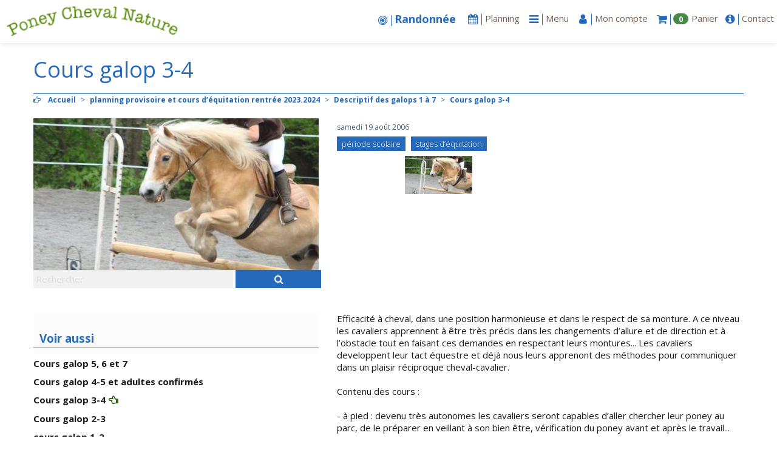

--- FILE ---
content_type: text/html; charset=utf-8
request_url: https://www.poneychevalnature.com/Cours-galop-3-4.html
body_size: 10546
content:
<!DOCTYPE HTML>
<!--[if lt IE 7 ]> <html class="page_article ltr fr no-js ie ie6 lte9 lte8 lte7" xmlns="http://www.w3.org/1999/xhtml" xml:lang="fr" lang="fr" dir="ltr"> <![endif]-->
<!--[if IE 7 ]>    <html class="page_article ltr fr no-js ie ie7 lte9 lte8 lte7" xmlns="http://www.w3.org/1999/xhtml" xml:lang="fr" lang="fr" dir="ltr"> <![endif]-->
<!--[if IE 8 ]>    <html class="page_article ltr fr no-js ie ie8 lte9 lte8" xmlns="http://www.w3.org/1999/xhtml" xml:lang="fr" lang="fr" dir="ltr"> <![endif]-->
<!--[if IE 9 ]>    <html class="page_article ltr fr no-js ie ie9 lte9" xmlns="http://www.w3.org/1999/xhtml" xml:lang="fr" lang="fr" dir="ltr"> <![endif]-->
<!--[if (gt IE 9)|!(IE)]><!-->
<html class="page_article ltr fr no-js" xmlns="http://www.w3.org/1999/xhtml" xml:lang="fr" lang="fr" dir="ltr">
<!--<![endif]-->
<head>
<script type='text/javascript'>/*<![CDATA[*/(function(H){H.className=H.className.replace(/\bno-js\b/,'js')})(document.documentElement);/*]]>*/</script><title>Cours galop 3-4</title>
<meta name="description" content="Efficacit&#233; &#224; cheval, dans une position harmonieuse et dans le respect de sa monture. A ce niveau les cavaliers apprennent &#224; &#234;tre tr&#232;s pr&#233;cis dans les" />
<link rel="canonical" href="https://www.poneychevalnature.com/Cours-galop-3-4.html" />
<meta name="twitter:card" content="summary_large_image">
<meta name="twitter:site" content="@https://www.poneychevalnature.com/Cours-galop-3-4.html">
<meta name="twitter:title" content="Cours galop 3-4">
<meta name="twitter:description" content="Efficacité à cheval, dans une position harmonieuse et dans le respect de sa monture. A ce niveau les cavaliers apprennent à être très précis dans les changements d’allure et de direction et à&nbsp;(…)">
<meta name="twitter:image" content="https://poneychevalnature.s3.fr-par.scw.cloud/logo/arton145.jpg">
<meta property="og:title" content="Cours galop 3-4" />
<meta property="og:type" content="siteweb" />
<meta property="og:image" content="https://poneychevalnature.s3.fr-par.scw.cloud/logo/arton145.jpg"/>
<meta property="og:url" content="https://www.poneychevalnature.com/Cours-galop-3-4.html" />
<meta property="og:description" content="Efficacité à cheval, dans une position harmonieuse et dans le respect de sa monture. A ce niveau les cavaliers apprennent à être très précis dans les changements d’allure et de direction et à&nbsp;(…)"/>
<link rel="shortcut icon" href="plugins/squelettes/poneychevalnature.com/logo/favicon.ico" type="image/x-icon">
<link rel="icon" href="plugins/squelettes/poneychevalnature.com/logo/favicon.png" type="image/png">
<link rel="icon" sizes="32x32" href="plugins/squelettes/poneychevalnature.com/logo/favicon-32.png" type="image/png">
<link rel="icon" sizes="64x64" href="plugins/squelettes/poneychevalnature.com/logo/favicon-64.png" type="image/png">
<link rel="icon" sizes="96x96" href="plugins/squelettes/poneychevalnature.com/logo/favicon-96.png" type="image/png">
<link rel="icon" sizes="196x196" href="plugins/squelettes/poneychevalnature.com/logo/favicon-196.png" type="image/png">
<link rel="apple-touch-icon" sizes="152x152" href="plugins/squelettes/poneychevalnature.com/logo/apple-touch-icon.png">
<link rel="apple-touch-icon" sizes="60x60" href="plugins/squelettes/poneychevalnature.com/logo/apple-touch-icon-60x60.png">
<link rel="apple-touch-icon" sizes="76x76" href="plugins/squelettes/poneychevalnature.com/logo/apple-touch-icon-76x76.png">
<link rel="apple-touch-icon" sizes="114x114" href="plugins/squelettes/poneychevalnature.com/logo/apple-touch-icon-114x114.png">
<link rel="apple-touch-icon" sizes="120x120" href="plugins/squelettes/poneychevalnature.com/logo/apple-touch-icon-120x120.png">
<link rel="apple-touch-icon" sizes="144x144" href="plugins/squelettes/poneychevalnature.com/logo/apple-touch-icon-144x144.png">
<meta name="msapplication-TileImage" content="plugins/squelettes/poneychevalnature.com/logo/favicon-144.png">
<meta name="msapplication-TileColor" content="#FFFFFF">
<!--seo_insere--><meta name="keywords" content="Grenoble,Is&#232;re,centre equestre,poney club,Centre &#233;questre,stage d&#039;&#233;quitation,stage vacances,vacances,stage equestre,equitation,balade equestre,ballade,ballades,balade,balades,Rhone-Alpes,38,club hippique,club &#233;questre,centre hippique,stage,poney cheval nature,equestrian,equide,rapeaux,www.poneychevalnature.com,France,equitation,FFE,passion,cheval,poney,sport,nature,campagne,randonn&#233;es,elevage,competitions,dressage,obstacle,cross,cours,galop,cso,simpa,agreable,conviviale,location,location poney,ambiance,horse,loisir,loisirs" />
<meta name="copyright" content="Poney cheval nature" />
<meta name="robots" content="INDEX, FOLLOW" />
<link rel="canonical" href="https://www.poneychevalnature.com/Cours-galop-3-4.html" />
<script type="text/javascript">
var _gaq = _gaq || [];
_gaq.push(['_setAccount', 'UA-530738-4']);
_gaq.push(['_trackPageview']);
(function() {
var ga = document.createElement('script'); ga.type = 'text/javascript'; ga.async = true;
ga.src = ('https:' == document.location.protocol ? 'https://ssl' : 'http://www') + '.google-analytics.com/ga.js';
var s = document.getElementsByTagName('script')[0]; s.parentNode.insertBefore(ga, s);
})();
</script><meta http-equiv="Content-Type" content="text/html; charset=utf-8" />
<meta name="generator" content="SPIP 4.4.7" />
<link rel="alternate" type="application/rss+xml" title="Syndiquer tout le site" href="spip.php?page=backend" />
<meta name="viewport" content="width=device-width, initial-scale=1.0">
<link rel='stylesheet' href='local/cache-css/44883fb0a83d612c99aaac40be3e1c0f.css?1768147805' type='text/css' />
<script type='text/javascript'>var var_zajax_content='content';</script><script>
var mediabox_settings={"auto_detect":true,"ns":"box","tt_img":true,"sel_g":"#documents_portfolio a[type='image\/jpeg'],#documents_portfolio a[type='image\/png'],#documents_portfolio a[type='image\/gif']","sel_c":".mediabox","str_ssStart":"Diaporama","str_ssStop":"Arr\u00eater","str_cur":"{current}\/{total}","str_prev":"Pr\u00e9c\u00e9dent","str_next":"Suivant","str_close":"Fermer","str_loading":"Chargement\u2026","str_petc":"Taper \u2019Echap\u2019 pour fermer","str_dialTitDef":"Boite de dialogue","str_dialTitMed":"Affichage d\u2019un media","splash_url":"","lity":{"skin":"_simple-dark","maxWidth":"90%","maxHeight":"90%","minWidth":"400px","minHeight":"","slideshow_speed":"2500","opacite":"0.9","defaultCaptionState":"expanded"}};
</script>
<!-- insert_head_css -->
<script type='text/javascript' src='local/cache-js/f0d8c6a4c7c65a15dda52bb802412d7e.js?1768183220'></script>
<!-- insert_head -->
<link rel="stylesheet" type="text/css" media="all" href='local/cache-less/creneau-cssify-c967a00.css?1759606744' />
<link rel="stylesheet" href="https://cdnjs.cloudflare.com/ajax/libs/jquery-timepicker/1.10.0/jquery.timepicker.css" />
<script src="https://cdnjs.cloudflare.com/ajax/libs/jquery-timepicker/1.10.0/jquery.timepicker.min.js"></script>
<!-- FB Modeles vide -->
<link rel="alternate" type="application/json+oembed" href="https://www.poneychevalnature.com/oembed.api/?format=json&amp;url=https%3A%2F%2Fwww.poneychevalnature.com%2FCours-galop-3-4.html" />
<!--[if lt IE 9]>
<script src="plugins/bootstrap/bootstrap2spip/js/html5.js"></script>
<script src="plugins/bootstrap/bootstrap2spip/js/respond.min.js"></script>
<![endif]--><script type="application/javascript" src='plugins/squelettes/poneychevalnature.com/javascript/bootstrap-select.js'></script>
<script src="https://cdnjs.cloudflare.com/ajax/libs/bootstrap-select/1.12.2/js/i18n/defaults-fr_FR.min.js"></script>
<script type="application/javascript">
datepickerOptions = {
prevText: 'précédent',
nextText: 'suivant',
currentText: 'aujourd’hui',
closeText: 'Fermer',
monthNames: [
'janvier','février','mars','avril','mai','juin',
'juillet','août','septembre','octobre','novembre','décembre'],
monthNamesShort: [
'janv.','févr.','mars','avr.','mai','juin',
'juil.','août','sept.','oct.','nov.','déc.'],
dayNames: [
'dimanche','lundi','mardi','mercredi',
'jeudi','vendredi','samedi'],
dayNamesShort: [
'dim.','lun.','mar.','mer.',
'jeu.','ven.','sam.'],
dayNamesMin: [
'd.','l.','m.','m.',
'j.','v.','s.'],
firstDay: 1
}; 
$(function() {
$('.selectpicker').selectpicker();
$('[data-toggle="tooltip"]').tooltip();
});
</script>
<style>
.bs-searchbox input {
box-sizing: border-box;
height: auto;
}
</style>	</head>
<body>
<div class="page">
<div class="container-fluid removePadFluid fullheight">
<div class="navbar" id="nav">
<header>
<div class="navbar  navbar-fixed-top">
<div class="navbar-inner">
<div class="yamm container-fluid removePadFluid">
<a class="btn btn-navbar" data-toggle="collapse" data-target=".nav-collapse"><i class="fa fa-th noMargin"></i></a>        	
<a class="brand normal pull-left" href="https://www.poneychevalnature.com"><img src='local/cache-vignettes/L204xH36/siteon0-63a2b6a4-4ffec.png?1759606743' alt='Centre &#233;questre Poney cheval nature' class='spip_logo' width='' height='36' onmouseover='' onmouseout='' style='height:50px' title='Centre &#233;questre Poney cheval nature' /></a>
<div class="nav-collapse collapse" id="nav1">
<ul class="nav unstyled pull-right">
<script>
function swapTitre(id_siteminer){
var $act = $('#titre-siteminer'+id_siteminer+' .act');
var $nex = ($('#titre-siteminer'+id_siteminer+' .act').next().length > 0) ? $('#titre-siteminer'+id_siteminer+' .act').next() : $('#titre-siteminer'+id_siteminer+' span:first');
$act.fadeOut(function(){
$act.removeClass('act');
$nex.fadeIn().addClass('act');
});
}
</script>
<li class="fa-nav active-siteminer swaptitre"><a href="Calendrier-des-stages-et-evenements.html" title="Calendrier des stages et évènements"><i class="fa fa-bullseye @class@"></i><span id="titre-siteminer1"><span class="act">Stage équestre</span><span>Randonnée</span><span>Stages vacances</span><span>Compétition</span></span></a></li>
<script>
$(function() {
setInterval('swapTitre(1)', 2000);
});
</script>						
<li><a  href="spip.php?page=planning" ><i class="fa fa-calendar noMargin fa-nav"></i><span class=" titre-nav visible">Planning</span></a></li>
<li class="dropdown yamm-fullwidth dropdown-menu-theme">
<a href="#" class="dropdown-toggle" data-toggle="dropdown"><i class="fa fa-bars noMargin fa-nav"></i><span class=" titre-nav visible">Menu</span></a>
<div class="unstyled dropdown-menu clearfix">
<div class="row-fluid posSpanFluid">
<div class="span3">
<div class="h3 titre_top_menu"><a href="-Centre-equestre-.html">Centre équestre</a></div>
<ul class="yamm-content unstyled dropdown-menu">
<li class="sous_titre_top_menu"><a href="-L-equipe-.html">L&#8217;équipe</a></li>
<li class="sous_titre_top_menu"><a href="-Les-installations-10-.html">Les installations</a></li>
<li class="sous_titre_top_menu"><a href="-La-cavalerie-.html">La cavalerie</a></li>
<li class="sous_titre_top_menu"><a href="-Actualite-poney-club-.html">Actualité poney club</a></li>
<li class="sous_titre_top_menu"><a href="-Contact-Plan-d-acces-.html">Contact &amp; Plan d&#8217;accès</a></li>
<li class="sous_titre_top_menu"><a href="-Tarifs-40-.html">Tarifs </a></li>
<li class="sous_titre_top_menu"><a href="Demarche-Pedagogique.html">Démarche Pédagogique</a></li>
<li class="sous_titre_top_menu"><a href="Agrements-et-affiliations.html">Agréments et affiliations</a></li>
<li class="sous_titre_top_menu"><a href="reglement-interieur-du-poney-club.html">règlement intérieur du poney club (extrait)</a></li>
<li class="sous_titre_top_menu"><a href="Adhesion.html">Adhésion</a></li>
<li class="sous_titre_top_menu"><a href="Rando-Transhumance-samedi-04-juillet-2020.html">Rando Transhumance Mercredi 25 Aout 2021</a></li>
</ul>
</div>
<div class="span3">
<div class="h3 titre_top_menu"><a href="-Stage-equitation-d-ete-2016-a-.html">Stage équitation d&#8217;été 2025  à Saint Martin d&#8217;Uriage</a></div>
<ul class="yamm-content unstyled dropdown-menu">
<li class="sous_titre_top_menu"><a href="Stage-equitation-avec-nuitees-2020-84.html">Stage équitation avec nuitées 2025</a></li>
<li class="sous_titre_top_menu"><a href="Stages-Detente-et-Loisir-2023-755.html">Stages Détente et Loisir 2025</a></li>
</ul>
</div>
<div class="span3">
<div class="h3 titre_top_menu"><a href="-Inscription-et-reinscription-2016-.html">Inscription et réinscription 2025/2026</a></div>
<ul class="yamm-content unstyled dropdown-menu">
<li class="sous_titre_top_menu"><a href="Inscription-formulaire-et-toutes-les-infos-saison-2024-2025.html">Inscription,formulaire et toutes les infos saison 2025/2026</a></li>
</ul>
</div>
<div class="span3">
<div class="h3 titre_top_menu"><a href="-Chamrousse-ete-2018-.html">Eté 2025</a></div>
<ul class="yamm-content unstyled dropdown-menu">
<li class="sous_titre_top_menu"><a href="-Decouverte-et-Initiation-tout-age-.html">Découverte et Initiation tout âge</a></li>
<li class="sous_titre_top_menu"><a href="-Location-poney-a-Chamrousse-.html">Location poney </a></li>
</ul>
</div>
</div>
<div class="row-fluid posSpanFluid">
<div class="span3">
<div class="h3 titre_top_menu"><a href="-Location-poney-.html">Location  poney</a></div>
<ul class="yamm-content unstyled dropdown-menu">
<li class="sous_titre_top_menu"><a href="Location-de-poney-351.html">Location de poney</a></li>
</ul>
</div>
<div class="span3">
<div class="h3 titre_top_menu"><a href="-Bebes-Cavaliers-et-Poulains-.html">Bébés Cavaliers et Poulains 2024</a></div>
<ul class="yamm-content unstyled dropdown-menu">
<li class="sous_titre_top_menu"><a href="Cours-bebe-cavaliers,419.html">Cours bébé cavaliers</a></li>
<li class="sous_titre_top_menu"><a href="Stage-poulain.html">Stage poulain</a></li>
</ul>
</div>
<div class="span3">
<div class="h3 titre_top_menu"><a href="-Cours-Particulier,93-.html">Cours Particulier</a></div>
<ul class="yamm-content unstyled dropdown-menu">
<li class="sous_titre_top_menu"><a href="Cours-particulier.html">Cours particulier</a></li>
</ul>
</div>
<div class="span3">
<div class="h3 titre_top_menu"><a href="-planning-et-cours-d-equitation-rentree-2017-2018-.html">planning provisoire et cours d&#8217;équitation rentrée 2023.2024</a></div>
<ul class="yamm-content unstyled dropdown-menu">
<li class="sous_titre_top_menu"><a href="-Descriptif-des-galops-1-a-7-.html">Descriptif des galops 1 à 7</a></li>
<li class="sous_titre_top_menu"><a href="-Passage-des-Galops-.html">Passage des Galops</a></li>
<li class="sous_titre_top_menu"><a href="Annulation-d-un-cours.html">Annulation et rattrapage d&#8217;un cours</a></li>
<li class="sous_titre_top_menu"><a href="Forfait-annuel-d-equitation.html">Forfait annuel d&#8217;équitation </a></li>
<li class="sous_titre_top_menu"><a href="Cours-bebes-cavaliers.html">Cours bébés cavaliers</a></li>
</ul>
</div>
</div>
<div class="row-fluid posSpanFluid">
<div class="span3">
<div class="h3 titre_top_menu"><a href="-Anniversaire-a-poneys-.html">Anniversaire à poneys </a></div>
<ul class="yamm-content unstyled dropdown-menu">
<li class="sous_titre_top_menu"><a href="Anniversaires.html">Anniversaires</a></li>
</ul>
</div>
<div class="span3">
<div class="h3 titre_top_menu"><a href="-Pony-games,28-.html">Pony-games</a></div>
<ul class="yamm-content unstyled dropdown-menu">
<li class="sous_titre_top_menu"><a href="-Les-jeux-de-pony-games-.html">Les jeux de pony games</a></li>
<li class="sous_titre_top_menu"><a href="Les-pony-games.html">Les pony-games</a></li>
<li class="sous_titre_top_menu"><a href="Charte-des-cavaliers-de-pony-games.html">Charte des cavaliers de pony-games</a></li>
</ul>
</div>
<div class="span3">
<div class="h3 titre_top_menu"><a href="-Stage-equitation-de-Fevrier-passage-de-Galops-.html">Stages équitation de Toussaint</a></div>
<ul class="yamm-content unstyled dropdown-menu">
<li class="sous_titre_top_menu"><a href="Stages-de-Toussaint-Poulains-Baby.html">Stages  de Toussaint Poulains &amp; Baby</a></li>
<li class="sous_titre_top_menu"><a href="Stage-d-equitation-de-Fevrier,516.html">Stage d&#8217;équitation de Toussaint Galop 5</a></li>
<li class="sous_titre_top_menu"><a href="Stage-de-Fevrier-Galop-2-739.html">Stage de Toussaint  Galop 2</a></li>
<li class="sous_titre_top_menu"><a href="Stage-de-Fevrier-Galop-3-740.html">Stage de Toussaint Galop 3</a></li>
<li class="sous_titre_top_menu"><a href="Stage-de-Fevrier-debutant-et-Galop-1.html">Stages de Toussaint Débutants &amp; prépa G1</a></li>
<li class="sous_titre_top_menu"><a href="Stage-de-Fevrier-2018-Galop-4.html">Stage de Toussaint  Galop 4 </a></li>
<li class="sous_titre_top_menu"><a href="Stage-de-Paques-Galop-5-6-7.html">Stage de Toussaint Galop  6-7</a></li>
</ul>
</div>
<div class="span3">
<div class="h3 titre_top_menu"><a href="-Demi-Pension-.html">Demi Pension</a></div>
<ul class="yamm-content unstyled dropdown-menu">
<li class="sous_titre_top_menu"><a href="Demi-Pension-comment-ca-marche.html">Pension &amp; Demi Pension&nbsp;: comment ça marche&nbsp;?</a></li>
</ul>
</div>
</div>
<div class="row-fluid posSpanFluid">
<div class="span3">
<div class="h3 titre_top_menu"><a href="-Concours-.html">Concours</a></div>
<ul class="yamm-content unstyled dropdown-menu">
<li class="sous_titre_top_menu"><a href="Concours-CSO.html">Concours CSO</a></li>
<li class="sous_titre_top_menu"><a href="Concours-intermembres-723.html">Concours intermembres</a></li>
<li class="sous_titre_top_menu"><a href="Concours-Pony-Games-St-Eynard-20-10-2019.html">Concours Pony Games St Eynard 20/10/2019</a></li>
<li class="sous_titre_top_menu"><a href="Concours-CSO-Etier-du-Dauphine-01-05-22.html">Concours CSO Etier du Dauphiné 01/05/22</a></li>
<li class="sous_titre_top_menu"><a href="Concours-CSO-CHA-18-04-22.html">Concours CSO CHA 18/04/22</a></li>
</ul>
</div>
<div class="span3">
<div class="h3 titre_top_menu"><a href="-Cours-equitation-.html">Cours équitation</a></div>
<ul class="yamm-content unstyled dropdown-menu">
</ul>
</div>
</div>
</li>						 						  <li class="dropdown dropdown-menu-theme" >
<a href="#" class="dropdown-toggle" data-toggle="dropdown" ><i class="fa fa-user noMargin fa-nav"></i><span class=" titre-nav visible">Mon compte</span></a>
<ul class="unstyled dropdown-menu inverse">
<li> 
<div class=' formulaire_spip formulaire_login   posSpanFluid row-fluid'>
<div class="span6">
<form id='formulaire_login' method='post' action='/Cours-galop-3-4.html' enctype='multipart/form-data' class="form-inline">
<span class="form-hidden"><input name='formulaire_action' type='hidden'
value='login'><input name='formulaire_action_args' type='hidden'
value='9wLL0oQhbdDvc2rcKIJfQAhJd4n+3iVKmAZdRSGVBCBRrB8GVoWueV8Fw+6O56qlSuyGtTFLAjRaZN7IBDrPC/w5PGtQVo8/KA=='><input name='formulaire_action_sign' type='hidden'
value=''></span><fieldset>
<!-- <legend>Identification</legend> -->
<!-- <span id="spip_logo_auteur"></span> -->
<div class="left-inner-addon "><i class="fa fa-user @class@"></i><input type='text' class='input-medium fullWidth' name='var_login' id='var_login' value="" placeholder=" Login ou email"   required='required'  autofocus='autofocus' autocapitalize="off" autocorrect="off" autocomplete="username"/></div>
<div class="left-inner-addon"><i class="fa fa-eye-slash voirMdp" style="pointer-events:all;"></i><input type='password' class='fullWidth' name='password' id='password' value="" placeholder="Mot de passe" autocapitalize="off" autocorrect="off"    autocomplete="current-password"/></div>
<label class='checkbox' for="session_remember">	
<input type="checkbox" name="session_remember" id="session_remember" value="oui"  onchange="jQuery(this).addClass('modifie');" />
Se souvenir de moi</label>
<div><button type="submit" class="btn btn-theme pull-right hidden-phone">Valider</button></div>
<div><button type="submit" class="btn btn-theme-inverse pull-right visible-phone">Valider</button></div>
<a  href="spip.php?page=spip_pass" id='spip_pass' rel="nofollow" class="btn btn-theme-inverse clearfix">Mot de passe oublié ?</:bootskin:login_motpasseoublie:></a>
</fieldset>
</form>
<script>
$(document).ready(function(){
$('.voirMdp').click(function() {
voirMdp();
})
});
function voirMdp() {
var type = $("#password").attr("type"); 
if( type === 'password' ) $("#password").attr("type", "text");					
else $("#password").attr("type", "password");
$('.voirMdp').toggleClass("fa-eye fa-eye-slash");
}
</script>
</div>
<div class="span6">
<span class="clearfix"><i class="fa fa-info"></i>Si vous n'avez pas encore de compte vous pouvez vous inscrire afin d'acccéder immédiatement à toutes les prestations.</span>
<a href="spip.php?page=inscription"><button style="margin-top: 5px;"class=" pull-right btn btn-theme hidden-phone">S'inscrire</button></a>
<a href="spip.php?page=inscription"><button style="margin-top: 5px;"class=" pull-right btn btn-theme-inverse visible-phone">S'inscrire</button></a>
</div>
</div><script>var login_info;
function informe_auteur(c){
login_info.informe_auteur_en_cours = false;
// JSON envoye par informer_auteur.html
c = jQuery.parseJSON(c);
if (c) {
// indiquer le cnx si on n'y a pas touche
jQuery('input#session_remember:not(.modifie)')
.prop('checked',(c.cnx=='1')?true:false);
}
if (c.logo)
jQuery('#spip_logo_auteur').html(c.logo);
else
jQuery('#spip_logo_auteur').html('');
}
function actualise_auteur(){
if (login_info.login != jQuery('#var_login').prop('value')) {
login_info.informe_auteur_en_cours = true;
login_info.login = jQuery('#var_login').prop('value');
var currentTime = new Date();// on passe la date en var pour empecher la mise en cache de cette requete (bug avec FF3 & IE7)
jQuery.get(login_info.page_auteur, {var_login:login_info.login,var_compteur:currentTime.getTime()},informe_auteur);
}
}
var login_info={'login':'','page_auteur': 'spip.php?page=informer_auteur','informe_auteur_en_cours':false,'attente_informe':0};jQuery(function(){jQuery('#var_login').change(actualise_auteur);});</script></li> 
</ul>
</li>
<li class="dropdown dropdown-menu-theme" id="navbar-panier">
<a href="#" class="dropdown-toggle" data-toggle="dropdown"><i class="fa fa-shopping-cart noMargin fa-nav"></i> <span class="badge badge-success">0</span><span class="visible titre-nav">Panier</span></a>
						 						<li><a  href="spip.php?page=contact" id="contact"><i class="fa fa-info-circle noMargin fa-nav"></i><span class=" titre-nav visible">Contact</span></a></li>
</ul>
</div>
</div> 
</div>
</div>
</header>
</div>
<div class="change " >
<div class="container fullheight">
<div class="header" id="header">
<header class="cartouche">
<div class="header-page ">
<div class="row-fluid ">
<div class="entete-bloc">
<h1 class="">Cours galop 3-4</h1><ul class="breadcrumb">
<li><i class="fa fa-hand-o-right"></i></li>&nbsp;
<li><a href="https://www.poneychevalnature.com/">Accueil</a><span class="divider"> &gt; </span></li>
<li><a href="-planning-et-cours-d-equitation-rentree-2017-2018-.html">planning provisoire et cours d’équitation rentrée 2023.2024</a><span class="divider"> &gt; </span></li>
<li><a href="-Descriptif-des-galops-1-a-7-.html">Descriptif des galops 1 à 7</a><span class="divider"> &gt; </span></li>
<li class="active"><span class="on active">Cours galop 3-4</span></li>
</ul>				
</div>
</div>
<div class="row-fluid">
<div class="span5 header-col1">
<div class='ajaxbloc ajax-id-logoreload' data-ajax-env='Z5bBsZ8xdSw6rYGZZXhri94e8ddWYOK0Of7dbVutD7gGv0OVSl3BkK/wcGeKSfb7bViFo2Jbov7lJfB7RZ7W9vWSUvVBDf9D7tfodKhSNxbgx90EEMhNpUWRBU/AByC3JBRzimCCk6vzuEPFTE5cGUL2/3Ke2bpkLX2aIdX/SmrwxKYPoC8fmbwjSJiRhO8iGL3J1uaUBaTgCZbO62zp72aKH50iEymUrI/3rTtgN/LkBxuiRwngLTR0rYsLsFFZhjVEBOubrZfdiaCMHOq0A/+3RiDDPGndAMlzHnKVcILNCW/p+s8UTf06mfmtD9jH+nl91kONRAQzmrbK1TmR1LufZb04+HQzN8A1PvL5ANjqGFJ/TrKcRT+g0PPQ+7/gSBf4fP50z76ynK2DoASgh2cbqVTgP2zScOv9SgD/Lauf1fXseYev36ZN2oxtqloy9Lbc4L32KmfZntZzfqCO3YFuC6WCufVKPUly/XYJ3KJUOqoE+3CYiRGTlhIv4NRIBmZ4HGmFmgR9hBUR5Ku1NG9sAFDG1UECbw==' data-origin="Cours-galop-3-4.html">
<div class="bgnd-img" style="background-image:url(local/cache-gd2/a3/6783400149993a11944568a32db6b2.jpg?1768734201);">
</div></div><!--ajaxbloc-->				<div class="header-recherche"><div class="formulaire_spip formulaire_recherche form-search" id="formulaire_recherche">
<form action="spip.php?page=recherche" method="get">
<div>
<input name="page" value="recherche" type="hidden"
>
<div class="input-append ">
<input placeholder="Rechercher" type="search" class="search text search-query fullWidth" name="recherche" id="recherche" accesskey="4" autocapitalize="off" autocorrect="off"/>
<button type="submit" class="btn btn-theme" title="Rechercher" ><i class="fa fa-search noMargin"></i></button>
</div>
</div>
</form>
</div>
</div>
</div>
<div class="span7 header-col2">				
<div class="abs-bloc">
<span class="clearfix"> <p class="publication"><time pubdate="pubdate" datetime="2006-08-19T16:56:54Z"> samedi 19 août 2006</time></p></span>
<span class="tags">
<ul class="inline">
<li><a class="label label-info" href="+-periode-scolaire-+.html">période scolaire </a></li>
<li><a class="label label-info" href="+-stages-d-equitation-+.html">stages d&#8217;équitation</a></li>
</ul>
</span>
<span class="clearfix">
</span>
<div class='ajaxbloc ajax-id-documents' data-ajax-env='pwhHUUYgdVbOlUZD8alszd4xzm4ZcRxcHln5HMcKRQFRvvn7G3AvRHLORrb0UhcRzBcyW7o5mBDyGSa7RRBwKk8TJHMSB6bIYqJ+yDgH7DFaJcqrRbmv9joqouoTpEfvqxDhgU6Fmw5g8k6AVjWdZ+ntL36dCpH6Dap8GWEY/DzXENHg8SFPZsSfOT+JGnSgw/8nJeSffq6FyPmUhHftkXVdcfIZnbpv' data-origin="Cours-galop-3-4.html">
<div class="removeMargin">
<div class="liste documents documents_portfolio remove row-fluid">
<div class="portfolio">
<a class="remove span2" href="https://poneychevalnature.s3.fr-par.scw.cloud/jpg/DSC01176-2.jpg"
type="image/jpeg"
rel="documents_portfolio-a145-r145"
><img src='https://poneychevalnature.s3.fr-par.scw.cloud/jpg/DSC01176-2.jpg' style='max-width: 0px;max-width: min(100%,0px); max-height: 0px' class='spip_logos' alt='' title='' /></a>
<a class="remove span2" href="https://poneychevalnature.s3.fr-par.scw.cloud/jpg/DSC01181.jpg"
type="image/jpeg"
rel="documents_portfolio-a145-r145"
><img src='local/cache-gd2/b3/85b6e87a769414b628cae916182707.jpg?1759641950' width='160' height='90' class='spip_logos' alt='' title='' /></a>
<a class="remove span2" href="https://poneychevalnature.s3.fr-par.scw.cloud/jpg/DSC00623-2.jpg"
type="image/jpeg"
rel="documents_portfolio-a145-r145"
><img src='https://poneychevalnature.s3.fr-par.scw.cloud/jpg/DSC00623-2.jpg' style='max-width: 0px;max-width: min(100%,0px); max-height: 0px' class='spip_logos' alt='' title='' /></a>
</div>
</div>
</div></div><!--ajaxbloc-->
</div>
</div>
</div>
<div class="fb_modeles fb_like_button">
<div id="fb-root"></div>
<script src="https://connect.facebook.net/fr_FR/all.js#xfbml=1"></script>
<fb:like 
send="true"  
layout="button_count" 
width="490"  
height="80"  
show_faces="true" 
action="like" 
font="lucida grande" 
colorscheme="light" 
></fb:like>
<noscript>
<div class="fb_modeles fb_messagejsabsent">Le javascript est inactif sur votre navigateur. Certaines fonctionnalités de cet outil seront inactives ...</div>
<iframe src="http://www.facebook.com/plugins/like.php?locale=fr_FR&amp;send=true&amp;layout=button_count&amp;width=490&amp;height=80&amp;show_faces=true&amp;action=like&amp;font=lucida%20grande&amp;colorscheme=light" scrolling="no" frameborder="0" style="border:none; overflow:hidden; width:490px; height:80px;" allowTransparency="true"></iframe>
</noscript>
</div>
</div>
</header>						</div>
<div class=" wrapper " id="wrapper">
<div class=" content primary main-content" id="content">
<article class="main-content">				
<div class="crayon article-texte-145 texte surlignable"><p>Efficacit&eacute; &agrave; cheval, dans une position harmonieuse et dans le respect de sa monture. A ce niveau les cavaliers apprennent &agrave; &ecirc;tre tr&egrave;s pr&eacute;cis dans les changements d&rsquo;allure et de direction et &agrave; l&rsquo;obstacle tout en faisant ces demandes en respectant leurs montures... Les cavaliers developpent leur tact &eacute;questre et d&eacute;j&agrave; nous leurs apprenont des m&eacute;thodes pour communiquer dans un plaisir r&eacute;ciproque cheval-cavalier.</p>
<p>Contenu des cours&nbsp;:</p>
<p>- &agrave; pied&nbsp;: devenu tr&egrave;s autonomes les cavaliers seront capables d&#8217;aller chercher leur poney au parc, de le pr&eacute;parer en veillant &agrave; son bien &ecirc;tre, v&eacute;rification du poney avant et apr&egrave;s le travail...</p>
<p>- &agrave; cheval&nbsp;: trotter enlev&eacute; sur le bon diagonal, d&eacute;part au galop, savoir si on est &agrave; juste ou &agrave; faux, travail de la position, am&eacute;lioration de l&#8217;assiette, encha&icirc;nement de quelques petits obstacles en soignant le trac&eacute; et la position...</p></div>
</article>
<footer>
</footer>							</div>
</div>
<div class=" aside secondary aside-affix" id="aside">
<aside class="aside bs-docs-sidenav span5">
<div class="liste articles">
<div class="h2"> Voir aussi</div>
<ul class="liste-items ">
<li class="item"><a href="Cours-galop-5-6-et-7.html">Cours galop 5, 6 et 7</a></li>
<li class="item"><a href="Cours-galop-4-5-et-adultes.html">Cours galop 4-5 et adultes confirmés</a></li>
<li class="item"><a href="Cours-galop-3-4.html" class="on">Cours galop 3-4</a></li>
<li class="item"><a href="Cours-galop-2-3.html">Cours galop 2-3</a></li>
<li class="item"><a href="cours-galop-1-2.html">cours galop 1-2</a></li>
<li class="item"><a href="cours-poulain.html">cours poulain</a></li>
<li class="item"><a href="Cours-pour-adultes.html">Cours pour adultes</a></li>
<li class="item"><a href="Cours-pour-enfants.html">Cours pour enfants</a></li>
</ul>
</div>
<a href="#forum" name="forum" id="forum"></a>							</aside>
</div>			
</div>
<div class="back-top"><a href="#"><i class="fa fa-angle-double-up noMargin"></i></a></div>
<div class="footer" id="footer">
<div class="main-footer container"> 
<div class=" row-fluid ">
<div class="span4 col2Footer">
<div class="liste rubriques">
<div class="h3"><strong>Raccourcis</strong></div>
<ul class="unstyled ">
<li class="item"><a href="-L-equipe-.html">L&#8217;équipe</a></li>
<li class="item"><a href="spip.php?page=plan">Plan du site</a></li>
<li class="item"><a href="ecrire/">Espace privé</a></li>
</ul>
</div></div>
<div class="span4">
<address>
<div class="h3"><strong>Centre équestre Poney cheval nature</strong></div>
<ul class="unstyled">
<li class="fa-footer-adresse"> 1200 Chemin des Rapeaux
38410 ST MARTIN D'URIAGE</li>
<li class="fa-footer-tel">Téléphone :  06 87 58 84 05</li>
</ul>
</address>
</div>
<div class="span4 pull-left">
<ul class="unstyled inline social-icone center">
<li><a href="https://www.facebook.com/Poney-Cheval-Nature-des-Rapeaux-178991072309490/"><i class="fa fa-facebook fa-2x"></i></a></li>
<li><a href="spip.php?page=backend" rel="alternate" title="Syndiquer tout le site"><i class="fa fa-rss fa-2x noMargin"></i></a></li>
</ul>
</div>
</div>
<div class="row-fluid">
<div class="span12">
<div class="realiser">
</div>
</div>
</div>
</div>				</div>
</div>
</div>
</div>
<!-- footer_js -->
<script type='text/javascript' src='local/cache-js/e0fa1fb7fe83ff38c21299cae6bd392b.js?1768570905'></script>
<script type="text/javascript" src="//cdnjs.cloudflare.com/ajax/libs/jquery.lazy/1.7.6/jquery.lazy.min.js"></script>
<script type="text/javascript" src="//cdnjs.cloudflare.com/ajax/libs/jquery.lazy/1.7.6/jquery.lazy.plugins.min.js"></script>
<!-- fin_footer_js -->
<script type="application/javascript">
$(function() {
$('.lazy').Lazy();
$('.hover-image').Lazy();
$('#myCarouselInfos').carousel({
interval : 3000
});
$('#myCarousel').carousel({
interval : 8000
});
// lazy chargement des images du carousel
$("#myCarousel").on("slide", function(ev) {
var lazy = $(ev.relatedTarget);
if(lazy.attr("data-src")){
lazy.attr("style", lazy.data('src'));
lazy.removeAttr("data-src");	
}
});
if (window.innerWidth > 767 ){
var ha = $('.aside-affix').height();
var hc = $('.main-content').height();
if( ha < hc ){
$('.bs-docs-sidenav').affix({ 
offset: {
top: function () { return $('.header').outerHeight() + 50;}  
,bottom:  function () { return $('.footer').height() + 10;}  
}     	
});
};
}	
$( window ).resize(function() {
if (window.innerWidth > 767){
var ha = $('.aside-affix').height();
var hc = $('.main-content').height();
if( ha < hc & ha < window.innerHeight){
$('.bs-docs-sidenav').affix({ 
offset: {
top: function () { return $('.header').outerHeight() + 50;}  
,bottom:  function () { return $('.footer').height() + 10;}  
}
});
};
}
});
$('.brand img').removeAttr('onmouseover');
$('.brand img').removeAttr('onmouseout');
$('.back-top').on('click', function () {
$("html, body").animate({ scrollTop: 0 }, 1500);
$('.footer').css('min-height','auto');
});
});
</script><script src='https://www.google.com/recaptcha/api.js?onload=recaptchaOnloadCallback&render=explicit'  async defer></script>
<script type='text/javascript'>
var recaptchaOnloadCallback = function() {
for (var i = 0; i < document.forms.length; ++i) {
var form = document.forms[i];
var captcha = form.querySelector('.g-recaptcha');
if (null === captcha){
continue;
}
(function(frm){
var captchaId = grecaptcha.render(captcha,{
'sitekey': '6LdpqOIUAAAAAFGLp8OKrk_PVg5Qu2Wxg6vW3bVQ',
'size': 'invisible',
'badge' : 'bottomright', // possible values: bottomright, bottomleft, inline
'callback' : function (recaptchaToken) {
HTMLFormElement.prototype.submit.call(frm);
}
});
frm.onsubmit = function (evt){
evt.preventDefault();
grecaptcha.execute(captchaId);
};
})(form);
}
};
</script>
<script defer src="https://static.cloudflareinsights.com/beacon.min.js/vcd15cbe7772f49c399c6a5babf22c1241717689176015" integrity="sha512-ZpsOmlRQV6y907TI0dKBHq9Md29nnaEIPlkf84rnaERnq6zvWvPUqr2ft8M1aS28oN72PdrCzSjY4U6VaAw1EQ==" data-cf-beacon='{"version":"2024.11.0","token":"55a00d89bffd4e6bb75983d8b2c40cf5","r":1,"server_timing":{"name":{"cfCacheStatus":true,"cfEdge":true,"cfExtPri":true,"cfL4":true,"cfOrigin":true,"cfSpeedBrain":true},"location_startswith":null}}' crossorigin="anonymous"></script>
</body><!-- Page parsée et évaluée en 0.0239 secondes -->
</html>
